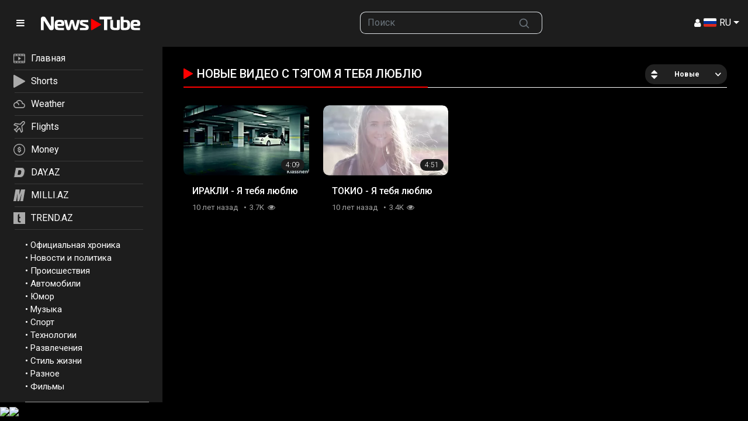

--- FILE ---
content_type: text/html; charset=utf-8
request_url: https://newstube.az/tags/ya-tebya-lyublyu/
body_size: 10752
content:
<!DOCTYPE html>
<html lang="ru">
<head>
    <title>Видео с тэгом Я тебя люблю | NewsTube.Az</title>
    <meta http-equiv="Content-Type" content="text/html; charset=utf-8"/>
    <meta name="description" content="Самое популярное видео Азербайджана! Новинки 2023 года в HD качестве. Смотрите онлайн самые интересные видео ролики на портале NewsTube.az"/>
    <meta name="keywords" content="Видео, NewsTube.az"/>
    <meta name="viewport" content="width=device-width, initial-scale=1.0">

    <link rel="apple-touch-icon" sizes="180x180" href="/assets/favicon/apple-touch-icon.png??v=20230531">
    <link rel="icon" type="image/png" sizes="32x32" href="/assets/favicon/favicon-32x32.png??v=20230531">
    <link rel="icon" type="image/png" sizes="194x194" href="/assets/favicon/favicon-194x194.png??v=20230531">
    <link rel="icon" type="image/png" sizes="192x192" href="/assets/favicon/android-chrome-192x192.png??v=20230531">
    <link rel="icon" type="image/png" sizes="16x16" href="/assets/favicon/favicon-16x16.png??v=20230531">
    <link rel="manifest" href="/assets/favicon/site.webmanifest??v=20230531">
    <link rel="mask-icon" href="/assets/favicon/safari-pinned-tab.svg??v=20230531" color="#f92300">
    <link rel="shortcut icon" href="/assets/favicon/favicon.ico??v=20230531">
    <meta name="msapplication-TileColor" content="#ffffff">
    <meta name="msapplication-TileImage" content="/assets/favicon/mstile-144x144.png??v=20230531">
    <meta name="msapplication-config" content="/assets/favicon/browserconfig.xml??v=20230531">
    <meta name="theme-color" content="#ffffff">

            <link rel="stylesheet" href="https://fonts.googleapis.com/css2?family=Material+Symbols+Outlined:opsz,wght,FILL,GRAD@20..48,100..700,0..1,-50..200"/>
        <link href="/assets/css/scss/bootstrap.css?v24052402" rel="stylesheet">
        <link href="/assets/css/swiper-bundle.min.css" rel="stylesheet">
        <link href="/assets/css/newstube.css?10v24052402" rel="stylesheet">
        <link href="/static/styles/jquery.fancybox-metal.min.css?v24052402" rel="stylesheet">
    
    <script src="/player/playerjs.js?5v24052402"></script>
    <script>
        var pageContext = {
                                                            loginUrl: 'https://newstube.az/login-required/',
            animation: '200'
        };
    </script>
    
            <link href="https://newstube.az/rss/tags/ya-tebya-lyublyu/" rel="alternate" type="application/rss+xml"/>
                <link href="https://newstube.az/tags/ya-tebya-lyublyu/" rel="canonical"/>
        <meta property="og:url" content="https://newstube.az/tags/ya-tebya-lyublyu/"/>
    
            <meta property="og:title" content="Видео с тэгом Я тебя люблю"/>
                <meta property="og:image" content="/assets/img/newstube_logo_og.jpg"/>
                <meta property="og:description" content="Самое популярное видео Азербайджана! Новинки 2023 года в HD качестве. Смотрите онлайн самые интересные видео ролики на портале NewsTube.az"/>
                <meta property="og:type" content="website"/>
        
    <!-- Google tag (gtag.js) -->
<script async src="https://www.googletagmanager.com/gtag/js?id=G-7TNKS2FEB3"></script>
<script>
    window.dataLayer = window.dataLayer || [];
    function gtag(){dataLayer.push(arguments);}
    gtag('js', new Date());
    gtag('config', 'G-7TNKS2FEB3');
</script>

<script>
    window.digitalks=window.digitalks||new function(){var t=this;t._e=[],t._c={},t.config=function(c){var i;t._c=c,t._c.script_id?((i=document.createElement("script")).src="//data.digitalks.az/v1/scripts/"+t._c.script_id+"/track.js?&cb="+Math.random(),i.async=!0,document.head.appendChild(i)):console.error("digitalks: script_id cannot be empty!")};["track","identify"].forEach(function(c){t[c]=function(){t._e.push([c].concat(Array.prototype.slice.call(arguments,0)))}})}
    digitalks.config({
        script_id: "d0174e98-b4b7-41f2-850d-0cae5bc6f421",
        page_url: location.href,
        referrer: document.referrer
    })
</script>
    <!--LiveInternet counter-->
            <script type="text/javascript">
                new Image().src = "//counter.yadro.ru/hit;Day_Az?r" +
                    escape(document.referrer) + ((typeof (screen) == "undefined") ? "" :
                        ";s" + screen.width + "*" + screen.height + "*" + (screen.colorDepth ?
                            screen.colorDepth : screen.pixelDepth)) + ";u" + escape(document.URL) +
                    ";" + Math.random();
            </script>
            <!--/LiveInternet-->     <!-- Rating@Mail.ru counter -->
            <script type="text/javascript">
                var _tmr = window._tmr || (window._tmr = []);
                _tmr.push({id: "1981460", type: "pageView", start: (new Date()).getTime()});
                (function (d, w, id) {
                    if (d.getElementById(id)) return;
                    var ts = d.createElement("script");
                    ts.type = "text/javascript";
                    ts.async = true;
                    ts.id = id;
                    ts.src = (d.location.protocol == "https:" ? "https:" : "http:") + "//top-fwz1.mail.ru/js/code.js";
                    var f = function () {
                        var s = d.getElementsByTagName("script")[0];
                        s.parentNode.insertBefore(ts, s);
                    };
                    if (w.opera == "[object Opera]") {
                        d.addEventListener("DOMContentLoaded", f, false);
                    } else {
                        f();
                    }
                })(document, window, "topmailru-code");
            </script>
            <noscript>
                <div>
                    <img src="//top-fwz1.mail.ru/counter?id=1981460;js=na" style="border:0;position:absolute;left:-9999px;" alt=""/>
                </div>
            </noscript>
            <!-- //Rating@Mail.ru counter --></head>
<body>
<!-- Yandex.Metrika counter -->
<script type="text/javascript" >
    (function(m,e,t,r,i,k,a){m[i]=m[i]||function(){(m[i].a=m[i].a||[]).push(arguments)};
        m[i].l=1*new Date();
        for (var j = 0; j < document.scripts.length; j++) {if (document.scripts[j].src === r) { return; }}
        k=e.createElement(t),a=e.getElementsByTagName(t)[0],k.async=1,k.src=r,a.parentNode.insertBefore(k,a)})
    (window, document, "script", "https://mc.yandex.ru/metrika/tag.js", "ym");

    ym(6154468, "init", {
        clickmap:true,
        trackLinks:true,
        accurateTrackBounce:true
    });
</script>
<noscript><div><img src="https://mc.yandex.ru/watch/6154468" style="position:absolute; left:-9999px;" alt="" /></div></noscript>
<!-- /Yandex.Metrika counter -->
<div class="container-fluid">
    <header class="row fixed-top d-flex align-content-center">
        <div class="col-auto">
            <div class="logo-wrapper d-flex align-content-center">
                <a href="#" class="col-auto d-flex align-content-center menu-btn">
                    <i class="ficon-menu"></i>
                </a>
                <a class="col logo  d-flex align-content-center" href="/">
                    <img src="/assets/img/newstube_logo.svg?v2" alt="NewsTube" class="">
                </a>
            </div>
        </div>
        <div class="col d-none d-lg-block"></div>
        <div class="col d-none d-md-block">
            <form action="/search/" method="post" role="search">
                <div class="input-group">
                    <input class="form-control border-end-0 border" type="text" role="searchbox" name="q" placeholder="Поиск">
                    <button class="btn btn-outline-secondary border-start-0 border" type="submit" name="Искать">
                        <svg xmlns="http://www.w3.org/2000/svg" width="20" height="20" viewBox="0 0 24 24" fill="none" stroke="currentColor" stroke-width="2" stroke-linecap="round" stroke-linejoin="round"
                             class="mx-2">
                            <circle cx="10.5" cy="10.5" r="7.5"></circle>
                            <line x1="21" y1="21" x2="15.8" y2="15.8"></line>
                        </svg>
                    </button>
                </div>
            </form>
        </div>
        <div class="col d-flex justify-content-end align-items-center gap-3">
                        
                            <a data-href="https://newstube.az/login/" data-fancybox="ajax" id="login"><i class="ficon-user-1"></i></a>
             
            <div class="dropdown">
                <a class="nav-link dropdown-toggle lang-item" href="#" role="button" data-bs-toggle="dropdown" aria-expanded="true" aria-label="Menu">
                    <img src="/assets/img/langs/ru.svg" alt="Menu"> RU
                </a>
                <ul class="dropdown-menu dropdown-menu-end min-vw-0 languages">
                    <li><a class="dropdown-item lang-item" data-locale="az"><img src="/assets/img/langs/az.svg" alt=""> AZ</a></li>
                    <li><a class="dropdown-item lang-item" data-locale="tr"><img src="/assets/img/langs/tr.svg" alt=""> TR</a></li>
                    <li><a class="dropdown-item lang-item" data-locale="en"><img src="/assets/img/langs/en.svg" alt=""> EN</a></li>
                    <li><a class="dropdown-item lang-item" data-locale="ru"><img src="/assets/img/langs/ru.svg" alt=""> RU</a></li>
                </ul>
            </div>
        </div>
    </header>
</div>
<div class="container-fluid clearfix mt-header">
	<div class="row">
		<div class="col-auto px-0" id="sidebar-container">
			<div id="sidebar" class="sticky-top">
				<div id="sidebar-nav" class="border-0 rounded-0 text-sm-start">
					
<div class="top-nav">
    <nav class="nav d-flex flex-column justify-content-start mb-3">
        <a class="p-2 " href="/">
            <svg xmlns="http://www.w3.org/2000/svg" xmlns:xlink="http://www.w3.org/1999/xlink" x="0px" y="0px"
                 viewBox="0 0 22.8 17.9" enable-background="new 0 0 22.8 17.9" xml:space="preserve">
<path fill="#AAAAAA" d="M20.7,0H2.1C0.9,0,0,0.9,0,2.1v13.7c0,1.2,0.9,2.1,2.1,2.1h18.6c0.6,0,1.1-0.2,1.5-0.6s0.6-0.9,0.6-1.5V2.1
	C22.8,0.9,21.9,0,20.7,0z M6.7,2.9V1.3h4.1V3L6.7,2.9L6.7,2.9z M12,2.9V1.3h4.1V3L12,2.9L12,2.9z M21.5,15.8c0,0.5-0.4,0.8-0.8,0.8
	h-3.3V15h4.1L21.5,15.8z M17.4,2.9V1.3h3.3c0.5,0,0.8,0.4,0.8,0.8v0.8C21.5,2.9,17.4,2.9,17.4,2.9z M21.5,4.2v9.5H1.3V4.2H21.5z
	 M1.3,2.1c0-0.5,0.4-0.8,0.8-0.8h3.3V3H1.3V2.1z M16.2,15v1.7h-4.1V15H16.2z M10.8,15v1.7H6.7V15H10.8z M5.4,15v1.7H2.1
	c-0.5,0-0.8-0.4-0.8-0.8V15H5.4z"/>
                <path fill="#AAAAAA" d="M9.9,12c0.1,0,0.2,0,0.3-0.1l0,0l4-2.5c0.1-0.1,0.2-0.2,0.2-0.3c0.1-0.3-0.1-0.7-0.4-0.8L10.3,6
	c-0.1-0.1-0.2-0.1-0.4-0.1c-0.4,0-0.6,0.3-0.6,0.6v4.9C9.3,11.8,9.6,12,9.9,12z"/>
</svg>

            <span>Главная</span></a>
        <a class="p-2 " href="/short-videos/">
            <svg xmlns="http://www.w3.org/2000/svg" xmlns:xlink="http://www.w3.org/1999/xlink" x="0px" y="0px"
                 viewBox="0 0 615.6 699.6248" enable-background="new 0 0 615.6 699.6248" xml:space="preserve">
<path fill="#AAAAAA" d="M26.5,1.537c-12.9,4.3-21.5,13-25,25c-1.4,4.7-1.5,40.7-1.5,323c0,174.8,0.3,319.1,0.6,320.8
	c0.9,4.6,4.8,12.6,8.1,16.4c3.2,3.8,11.2,9.2,16.4,11c6.9,2.5,15.6,2.5,23.1,0.1c3.7-1.2,7.4-2.9,8-3.6c0.6-0.8,1.5-1.4,1.9-1.4
	c0.4,0,12.2-6.6,26.1-14.6c14-8.1,27-15.6,28.9-16.6c4.1-2.4,63.1-36.4,84.5-48.8c8.3-4.8,27.4-15.8,42.5-24.5
	c15.1-8.8,36.1-20.8,46.5-26.8c10.5-6,21-12.1,23.4-13.5c2.5-1.4,6.8-3.8,9.5-5.5c2.8-1.6,6.7-3.9,8.6-5
	c3.8-2.1,122.3-70.4,138-79.5c5.2-3,15.1-8.7,22-12.7c6.9-3.9,18.6-10.7,26-15c7.4-4.3,15.3-8.9,17.5-10.1c2.2-1.2,13.9-7.9,26-14.9
	c12.1-7,23.3-13.5,25-14.4c1.6-0.9,3.2-1.8,3.5-2.1c0.3-0.3,2.5-1.6,5-2.9c11.8-6.4,17.6-12,21.9-21.1c2.2-4.7,2.6-6.8,2.6-15
	c-0.1-8.3-0.4-10.2-2.9-15.4c-3.9-8.2-9.3-13.1-23.1-21c-12.7-7.3-26-15.1-28.5-16.6c-1.4-0.8-6.9-4-18-10.3
	c-2.5-1.4-10.6-6.1-18.1-10.4c-7.4-4.4-14.2-8.3-15-8.7c-0.8-0.4-2.3-1.2-3.4-1.9c-1.1-0.7-4.2-2.5-7-4.1c-2.7-1.6-9-5.3-14-8.2
	c-4.9-2.9-10.9-6.3-13.1-7.6c-2.3-1.2-14.9-8.5-28-16.1c-13.2-7.6-24.6-14.2-25.4-14.7s-5-2.9-9.3-5.4c-4.3-2.5-8-4.6-8.2-4.6
	s-4.5-2.5-9.5-5.5s-9.3-5.5-9.5-5.5c-0.3,0-3.3-1.7-6.7-3.8c-3.5-2.1-8.3-5-10.8-6.4c-4.4-2.4-43.4-25-94.5-54.6
	c-13.7-7.9-27.1-15.6-29.6-17.1c-2.5-1.4-12.8-7.3-22.8-13.1s-20.1-11.6-22.4-12.9c-2.3-1.3-25.6-14.8-51.7-29.9s-49.1-28.4-51-29.4
	c-1.9-1.1-6.4-3.7-10-5.8c-26.3-15.3-33.4-18.9-38.6-20C38.2-0.463,31.7-0.263,26.5,1.537z"/>
</svg>


            <span>Shorts</span></a>

        <a class="p-2 d-none" href="/movies/" >
            <svg xmlns="http://www.w3.org/2000/svg" xmlns:xlink="http://www.w3.org/1999/xlink" x="0px" y="0px"
                 viewBox="0 0 22.1 20.6" enable-background="new 0 0 22.1 20.6" xml:space="preserve">
<path fill="#AAAAAA" d="M21.5,6.9L21.5,6.9c-0.1,0-0.1,0-0.1,0h-3.3c0,0,0,0-0.1,0h-3.1c0,0,0,0-0.1,0h-3.3c0,0,0,0-0.1,0H8.2
	c0,0,0,0-0.1,0h-2l15.5-3.3c0.1,0,0.3-0.1,0.4-0.3c0.1-0.1,0.1-0.3,0.1-0.4l-0.5-2.4l0,0c-0.1-0.3-0.4-0.5-0.7-0.4l-2.5,0.5
	c-0.1,0-0.1,0-0.2,0l-3.1,0.7c-0.1,0-0.1,0-0.2,0L12,1.9c-0.1,0-0.1,0-0.2,0l-3,0.7c-0.1,0-0.1,0-0.2,0L5.5,3.3c-0.1,0-0.1,0-0.2,0
	L0.5,4.4c-0.2,0-0.3,0.2-0.4,0.3v0.1v0.1L0,20c0,0.3,0.3,0.6,0.6,0.6h20.9c0.3,0,0.6-0.3,0.6-0.6V7.5C22,7.1,21.8,6.9,21.5,6.9z
	 M20.9,15.6v3.9h-5.6v-3.9H20.9z M14.2,15.6v3.9H7.8v-3.9H14.2z M6.7,15.6v3.9H1.1v-3.9H6.7z M20.9,8.7v0.7h-0.7L20.9,8.7z
	 M16.9,9.4L18.3,8H20l-1.4,1.4H16.9z M13.8,9.4L15.1,8h1.5l-1.4,1.4H13.8z M10.4,9.4L11.8,8h1.7l-1.4,1.4H10.4z M7.1,9.4L8.4,8h1.7
	L8.8,9.4H7.1z M4,9.4L5.4,8h1.4L5.5,9.4H4z M4.6,6.1L3.4,4.9l2-0.4L7,5.6L4.6,6.1z M4.1,7L4.1,7l0.3,0.5l-2,1.9H1.1V5.5h1.3L4.1,7
	L4.1,7L4.1,7z M8.7,5.2L7,4.1l1.7-0.4l1.6,1.1L8.7,5.2z M11.9,4.5l-1.6-1.1L12,3.1l1.6,1.1L11.9,4.5z M15.2,3.8l-1.6-1.1l1.5-0.3
	l1.6,1.1L15.2,3.8z M18.3,3.1L16.7,2l1.7-0.4L20,2.8L18.3,3.1z M19.9,1.4l0.7-0.1L20.7,2L19.9,1.4z M20.9,10.5v3.9H1.1v-3.9H20.9z"
/>
                <circle fill="#AAAAAA" cx="2.2" cy="7.5" r="0.6"/>
</svg>

            <span>Кино</span></a>
        <a class="p-2" target="_blank" href="https://weather.day.az/">
            <svg xmlns="http://www.w3.org/2000/svg" xmlns:xlink="http://www.w3.org/1999/xlink" x="0px" y="0px"
                 viewBox="0 0 24.6 16.4" enable-background="new 0 0 24.6 16.4" xml:space="preserve">
<path fill="#AAAAAA" d="M19.8,6.2c-0.8-4.2-4.9-6.9-9-6c-2.3,0.5-4.2,1.9-5.3,4C2.1,4.5-0.3,7.5,0,10.9c0.3,3.1,3,5.5,6.1,5.5h13.3
	c2.8,0,5.1-2.3,5.1-5.1C24.6,8.6,22.5,6.4,19.8,6.2L19.8,6.2z M19.5,14.3H6.1c-2.3,0-4.1-1.8-4.1-4.1s1.8-4.1,4.1-4.1
	s4.1,1.8,4.1,4.1l0,0h2.1c0-2.8-1.8-5.2-4.5-5.9c1.8-2.5,5.4-3,7.9-1.2C17.1,4.2,18,5.8,18,7.6v0.5h1.5c1.7,0,3.1,1.4,3.1,3.1
	C22.5,13,21.2,14.3,19.5,14.3L19.5,14.3z"/>
</svg>

            <span>Weather</span></a>
        <a class="p-2" target="_blank" href="https://avia.day.az/">
            <svg xmlns="http://www.w3.org/2000/svg" xmlns:xlink="http://www.w3.org/1999/xlink" x="0px" y="0px"
                 viewBox="0 0 19.5 19.3" enable-background="new 0 0 19.5 19.3" xml:space="preserve">
<path fill="#AAAAAA" d="M18.6,0.8c-1.1-1.1-2.8-1.1-3.9,0L11,4.5L3.1,3.4c-0.3,0-0.5,0-0.7,0.2l-2,2.1C0.2,5.8,0.1,6,0.1,6.3
	s0.1,0.4,0.2,0.6C0.4,6.9,0.5,7,0.6,7l5.8,2.3l-2.8,3.3L1.3,13c-0.2,0-0.4,0.2-0.5,0.3c-0.1,0.2-0.2,0.4-0.1,0.6
	c0,0.2,0.1,0.3,0.2,0.4L5,18.5c0.3,0.3,0.8,0.3,1.2,0c0.1-0.1,0.2-0.3,0.2-0.4l0.4-2.2l3.3-2.8l2.3,5.8c0.1,0.2,0.2,0.4,0.4,0.5
	c0.1,0,0.2,0.1,0.3,0.1s0.2,0,0.3-0.1c0.1,0,0.2-0.1,0.3-0.2l2-2c0.2-0.2,0.3-0.4,0.2-0.7l-1.1-7.9l3.7-3.7
	C19.7,3.6,19.7,1.9,18.6,0.8z M13.2,8.3l1.1,7.9l-0.9,0.9l-2.2-5.7c-0.1-0.2-0.2-0.4-0.4-0.5c-0.1,0-0.2-0.1-0.3-0.1s-0.2,0-0.3,0.1
	C10.1,10.9,10,11,10,11l-4.4,3.8c-0.1,0.1-0.2,0.3-0.3,0.5L5,16.2l-1.9-1.9L4,14.1c0.2,0,0.4-0.1,0.5-0.3l3.8-4.4
	c0.3-0.3,0.3-0.9-0.1-1.2c0,0.1-0.1,0-0.2,0L2.4,6l0.9-0.9l7.9,1.1c0.3,0,0.5,0,0.7-0.2l4-4c0.4-0.4,1.1-0.4,1.6,0
	c0.4,0.4,0.4,1.1,0,1.6l-4,4C13.3,7.7,13.2,8,13.2,8.3z"/>
</svg>

            <span>Flights</span></a>
        <a class="p-2" target="_blank" href="https://azn.day.az/">
            <svg xmlns="http://www.w3.org/2000/svg" xmlns:xlink="http://www.w3.org/1999/xlink" x="0px" y="0px"
                 viewBox="0 0 21.6 21.6" enable-background="new 0 0 21.6 21.6" xml:space="preserve">
<path fill="#AAAAAA" d="M13.8,11.2C13.8,11.1,13.8,11.1,13.8,11.2c-0.2-0.3-0.3-0.5-0.5-0.6c-0.1-0.1-0.2-0.1-0.3-0.2
	c-0.1,0-0.2-0.1-0.2-0.1s-0.1,0-0.1-0.1l0,0c-0.2-0.1-0.5-0.2-0.9-0.3c-0.1,0-0.2-0.1-0.3-0.1c-0.2,0-0.4-0.1-0.6-0.1
	c-0.3-0.1-0.5-0.1-0.7-0.2c-0.1,0-0.1,0-0.2,0C9.9,9.4,9.8,9.4,9.8,9.3c-0.1,0-0.1-0.1-0.2-0.1l0,0C9.5,9.1,9.4,9,9.4,8.8
	c0-0.1,0-0.1,0-0.2V8.5c0-0.1,0.1-0.2,0.2-0.2c0.2-0.1,0.4-0.2,0.8-0.2c0.1,0,0.2,0,0.3,0l0,0c0.1,0,0.2,0,0.3,0s0.1,0,0.2,0h0.1
	c0.2,0,0.3,0.1,0.4,0.2c0,0,0,0,0.1,0c0.2,0.2,0.3,0.4,0.4,0.8c0,0.1,0,0.2,0.1,0.2c0,0,0,0,0.1,0c0,0,0.1,0,0.2,0l0,0l1-0.1
	c0.2,0,0.3-0.2,0.3-0.4c0-0.5-0.2-1-0.4-1.3c-0.1-0.1-0.1-0.2-0.2-0.3l-0.1-0.1c-0.2-0.2-0.5-0.4-0.8-0.5s-0.5-0.2-0.9-0.2V5.5
	c0-0.2-0.1-0.4-0.3-0.4h-1c-0.2,0-0.3,0.2-0.3,0.4v1.1c-0.1,0-0.2,0-0.3,0.1c-0.1,0-0.2,0.1-0.2,0.1C9.1,6.8,9,6.9,8.9,6.9
	C8.8,7,8.7,7.1,8.6,7.1C8.5,7.2,8.4,7.3,8.4,7.4C8.3,7.5,8.2,7.5,8.1,7.6C8,7.8,7.9,8,7.9,8.3C7.8,8.5,7.8,8.7,7.8,8.9
	c0,0.4,0.1,0.8,0.3,1.1c0.2,0.3,0.5,0.6,0.9,0.8c0.1,0,0.2,0.1,0.4,0.1l0,0c0.1,0,0.2,0.1,0.3,0.1c0.1,0.1,0.3,0.1,0.5,0.2
	c0.1,0,0.2,0,0.3,0.1c0.5,0.1,0.9,0.2,1.1,0.3h0.1h0.1c0,0,0.1,0,0.1,0.1c0.1,0,0.1,0.1,0.2,0.1c0.1,0.1,0.2,0.1,0.2,0.2
	c0,0.1,0.1,0.1,0.1,0.2c0,0.1,0,0.1,0,0.2l0,0c0,0.1,0,0.2,0,0.2c0,0.1,0,0.1-0.1,0.2c-0.1,0.1-0.1,0.1-0.2,0.2l0,0
	c-0.1,0-0.2,0.1-0.2,0.1c-0.1,0-0.1,0-0.2,0c-0.1,0-0.1,0-0.2,0c-0.1,0-0.1,0-0.2,0c-0.4,0-0.9,0-1.2-0.2c-0.3-0.1-0.5-0.2-0.6-0.5
	c-0.1-0.1-0.1-0.2-0.1-0.3s0-0.1-0.1-0.2c0-0.1,0-0.1,0-0.2c0-0.1,0-0.2-0.1-0.2C9.1,11.4,9,11.4,9,11.4l-0.9,0.1
	c-0.2,0-0.3,0.2-0.3,0.4c0,0.1,0,0.3,0,0.4c0,0.2,0.1,0.5,0.2,0.7c0.1,0.2,0.1,0.3,0.2,0.5c0.1,0.1,0.1,0.2,0.2,0.3
	C8.6,14,8.8,14.2,9,14.3c0.1,0.1,0.2,0.1,0.4,0.2c0.2,0.1,0.4,0.2,0.6,0.2v1.4c0,0.1,0,0.2,0.1,0.2l0.1,0.1h0.1h1
	c0.1,0,0.2,0,0.2-0.1s0.1-0.1,0.1-0.2v-1.2c0.2,0,0.4-0.1,0.6-0.1c0.2-0.1,0.4-0.1,0.5-0.2c0.4-0.2,0.7-0.4,0.9-0.7
	c0.1-0.1,0.2-0.2,0.2-0.3c0.3-0.4,0.4-0.9,0.4-1.3c0-0.2,0-0.5-0.1-0.7C14,11.5,13.9,11.3,13.8,11.2z"/>
                <path fill="#AAAAAA" d="M10.8,0C4.8,0,0,4.8,0,10.8s4.8,10.8,10.8,10.8s10.8-4.8,10.8-10.8S16.7,0,10.8,0z M18.5,16
	c-0.1,0.1-0.2,0.2-0.3,0.4c-0.1,0.2-0.3,0.4-0.4,0.5c-0.3,0.3-0.6,0.6-0.9,0.9c-0.2,0.1-0.3,0.3-0.5,0.4c-0.1,0.1-0.2,0.2-0.4,0.3
	c-0.2,0.2-0.5,0.3-0.8,0.5c-1.3,0.7-2.8,1.1-4.4,1.1S7.7,19.7,6.4,19c-0.3-0.1-0.5-0.3-0.8-0.5c-0.1-0.1-0.2-0.2-0.4-0.3
	c-0.2-0.1-0.3-0.3-0.5-0.4c-0.3-0.3-0.6-0.6-0.9-0.9c-0.1-0.2-0.3-0.3-0.4-0.5c-0.1-0.1-0.2-0.2-0.3-0.4c-0.2-0.2-0.3-0.5-0.5-0.8
	c-0.7-1.3-1.1-2.8-1.1-4.4s0.4-3.1,1.1-4.4C2.7,6.2,2.9,6,3,5.8c1.7-2.6,4.5-4.2,7.8-4.2c1,0,1.9,0.2,2.8,0.4
	c0.3,0.1,0.6,0.2,0.8,0.3c1.7,0.7,3.2,2,4.2,3.5C18.7,6,18.8,6.2,19,6.4c0.7,1.3,1.1,2.8,1.1,4.4s-0.4,3.1-1.1,4.4
	C18.8,15.5,18.7,15.8,18.5,16z"/>
</svg>
            <span>Money</span></a>
        <a class="p-2" target="_blank" href="https://www.day.az/">
            <svg xmlns="http://www.w3.org/2000/svg" xmlns:xlink="http://www.w3.org/1999/xlink" x="0px" y="0px"
                 viewBox="0 0 1280 1280" enable-background="new 0 0 1280 1280" xml:space="preserve">
<g transform="translate(0.000000,1280.000000) scale(0.100000,-0.100000)">
    <path fill="#AAAAAA" d="M3325,12049c-567-9-665-13-735-34c-145-44-278-156-344-289c-37-75-56-171-882-4434
		C401,2320,220,1371,220,1283c0-89,16-157,61-249c63-134,166-225,318-283l66-25l3425,3c2095,1,3477,6,3560,12
		c674,49,1303,212,1875,488c209,101,342,177,550,316c852,570,1397,1346,1829,2605c213,618,434,1553,571,2408
		c127,789,158,1548,89,2167c-106,955-452,1734-1024,2305c-615,615-1453,963-2460,1020C8867,12062,4071,12061,3325,12049z
		 M8970,11990c644-24,1170-147,1665-390c564-276,1016-690,1339-1225c583-968,713-2302,395-4069c-387-2154-913-3429-1750-4241
		c-317-307-650-543-1059-748c-552-277-1080-426-1805-508c-152-18-6997-29-7083-12c-215,42-391,259-392,483c0,71,212,1181,1131,5930
		c469,2417,860,4419,871,4447c43,118,165,238,286,283c91,35,197,40,917,49C4464,12000,8666,12001,8970,11990z"/>
    <path fill="#AAAAAA" d="M3251,11488c-278-5-506-10-507-11s-385-1980-853-4397C1075,2861,774,1292,782,1286c1-2,1553,0,3448,4
		c3137,7,3457,9,3575,24c587,76,1041,207,1505,437c1022,505,1626,1269,2080,2627c275,824,543,2101,619,2952c32,355,41,812,21,1098
		c-59,838-289,1491-707,2012c-87,109-274,296-383,383c-219,177-532,354-790,449c-289,107-539,163-930,210
		C9101,11496,4009,11502,3251,11488z M6905,9030c670-36,1030-157,1294-435c398-420,488-1182,270-2295c-112-570-244-999-418-1355
		c-120-244-206-371-351-515c-351-350-791-518-1520-581c-90-8-324-13-615-14c-424,0-478,2-550,19c-99,23-195,65-250,110
		c-85,70-133,210-122,355c9,115,712,4092,741,4193c94,324,273,480,595,518C6078,9041,6689,9041,6905,9030z"/>
</g>
</svg>

            <span>DAY.AZ</span></a>
        <a class="p-2" target="_blank" href="https://www.milli.az/">
            <svg xmlns="http://www.w3.org/2000/svg" xmlns:xlink="http://www.w3.org/1999/xlink" x="0px" y="0px"
                 viewBox="0 0 134.7437 137.6797" enable-background="new 0 0 134.7437 137.6797" xml:space="preserve">
<path fill="#AAAAAA" d="M134.7437,0l-24.2769,137.6797H79.1729L95.519,44.7314l-28.8472,92.9482H44.4756l2.876-90.8228
	l-16.0566,90.8228H0L24.2769,0h46.3252c-0.0859,8.2783-0.3892,18.0342-0.9111,29.27l-1.0913,35.0205L88.1636,0H134.7437z"/>
</svg>

            <span>MILLI.AZ</span></a>
        <a class="p-2" target="_blank" href="https://www.trend.az/">
            <svg xmlns="http://www.w3.org/2000/svg" xmlns:xlink="http://www.w3.org/1999/xlink" x="0px" y="0px"
                                                                         viewBox="0 0 2048 2048" enable-background="new 0 0 2048 2048" xml:space="preserve">
<g transform="translate(0.000000,2048.000000) scale(0.100000,-0.100000)">
    <path fill="#AAAAAA" d="M0,10240V0h10240h10240v10240v10240H10240H0V10240z M10155,17504c8-429,19-1022,25-1319
		c5-297,12-1069,15-1715s8-1370,11-1607l6-433h844c464,0,844-1,844-2c2-23,30-2078,30-2215v-193h-859h-859l-6-122
		c-3-68-8-914-11-1881s-10-1831-15-1920c-18-306-23-667-11-792c14-160,33-220,74-245c45-28,165-66,272-87c170-33,877-21,1605,27
		c168,11,313,20,323,20c16,0,17-63,17-1194V2632l-62-6c-35-3-189-8-343-11c-154-2-365-10-470-17c-104-7-404-12-665-13
		c-394,0-503,3-640,18c-653,72-1110,234-1515,537c-138,103-372,339-481,485c-117,156-187,270-301,489c-125,240-189,442-237,746
		c-47,291-46,227-54,3565c-10,4380-8,6653,6,6900c10,174,16,216,45,321c24,88,41,131,63,156c60,72,2328,2488,2331,2484
		C10139,18284,10148,17932,10155,17504z"/>
</g>
</svg>

            <span>TREND.AZ</span></a>
    </nav>
</div>						<ul class="bottom-nav">
					<li>
				&bull; <a href="https://newstube.az/categories/oficialnaya-hronika/">Официальная хроника</a>
			</li>
					<li>
				&bull; <a href="https://newstube.az/categories/news_politics/">Новости и политика</a>
			</li>
					<li>
				&bull; <a href="https://newstube.az/categories/accident/">Происшествия</a>
			</li>
					<li>
				&bull; <a href="https://newstube.az/categories/automotive/">Автомобили</a>
			</li>
					<li>
				&bull; <a href="https://newstube.az/categories/comedy/">Юмор</a>
			</li>
					<li>
				&bull; <a href="https://newstube.az/categories/music/">Музыка</a>
			</li>
					<li>
				&bull; <a href="https://newstube.az/categories/sports/">Спорт</a>
			</li>
					<li>
				&bull; <a href="https://newstube.az/categories/tech/">Технологии</a>
			</li>
					<li>
				&bull; <a href="https://newstube.az/categories/entertainment/">Развлечения</a>
			</li>
					<li>
				&bull; <a href="https://newstube.az/categories/lifestyle/">Стиль жизни</a>
			</li>
					<li>
				&bull; <a href="https://newstube.az/categories/misc/">Разное</a>
			</li>
					<li>
				&bull; <a href="https://newstube.az/categories/movie/">Фильмы</a>
			</li>
			</ul>

				</div>
			</div>
		</div>
		<main class="col overflow-hidden">
			<div class="container-main py-4">
				<div class="filters-nav mb-4 py-3 d-none">
					<nav class="nav d-flex flex-nowrap gap-2 gap-lg-3 justify-content-start">
						<div class="h-scroll-btn h-scroll-btn-left" style="display: none;">
							<svg viewBox="0 0 16 16" preserveAspectRatio="xMidYMid meet" focusable="false">
								<g>
									<path d="M10.15,13.35L4.79,8l5.35-5.35l0.71,0.71L6.21,8l4.65,4.65L10.15,13.35z"></path>
								</g>
							</svg>
						</div>
						<a class="btn btn-header-nav px-3 py-1 active" href="/">Главная</a>
						<a class="btn btn-header-nav px-3 py-1" href="/latest-updates/">Новые</a>
						<a class="btn btn-header-nav px-3 py-1" href="/top-rated/">Топовые</a>
						<a class="btn btn-header-nav px-3 py-1" href="/most-popular/">Популярные</a>
						<div class="h-scroll-btn h-scroll-btn-right">
							<svg viewBox="0 0 16 16" preserveAspectRatio="xMidYMid meet" focusable="false">
								<g>
									<path d="M4.97,12.65L9.62,8L4.97,3.35l0.71-0.71L11.03,8l-5.35,5.35L4.97,12.65z"></path>
								</g>
							</svg>
						</div>
					</nav>
				</div>				<div id="list_videos_common_videos_list">
				
			    <div class="section-title">
                <h1>                Новые видео с тэгом Я тебя люблю                </h1>
        

                                                                        <div class="sort">
                        <span class="icon type-sort"></span>
                        <strong>Новые</strong>
                        <ul id="list_videos_common_videos_list_sort_list">
                                                                                                                                                            <li>
                                        <a data-action="ajax" data-container-id="list_videos_common_videos_list_sort_list" data-block-id="list_videos_common_videos_list"
                                           data-parameters="sort_by:video_viewed">Популярные</a>
                                    </li>
                                                                                                                                <li>
                                        <a data-action="ajax" data-container-id="list_videos_common_videos_list_sort_list" data-block-id="list_videos_common_videos_list"
                                           data-parameters="sort_by:rating">Топовые</a>
                                    </li>
                                                                                    </ul>
                    </div>
                
                                        </div>




    <div class="grid gap-4" id="list_videos_common_videos_list_items">


                                    <div class="item card g-row-1 g-col-12 g-col-md-6 g-col-lg-3 mb-3  ">
                    <a href="https://newstube.az/videos/1330/" title="ИРАКЛИ - Я тебя люблю" >
                        <div class="position-relative">
                                                            <img class="card-img-top ratio ratio-16x9 "
                                     src="https://newstube.az/contents/videos_screenshots/1000/1330/360x202/1.jpg"
                                     data-webp="https://newstube.az/contents/videos_screenshots/1000/1330/360x202/1.jpg"                                     alt="ИРАКЛИ - Я тебя люблю"  data-preview="https://newstube.az/get_file/1/9278b5cbeae8b682bedf125d3ef11493/1000/1330/1330_preview.mp4/"                                 />
                            
                                                                                    
                            <span class="badge bg-badge text-white text position-absolute bottom-0 end-0 m-2 fw-light">4:09</span>

                        </div>
                        <div class="card-body pt-3">
                            <h6 class="card-title m-0">
                                                                    ИРАКЛИ - Я тебя люблю
                                                            </h6>
                        </div>
                        <div class="card-footer">
                                                        <small>10 лет назад</small>
                            <small>3.7K <i class="ficon-eye-1"></i></small>
                        </div>
                                            </a>
                </div>
                            <div class="item card g-row-1 g-col-12 g-col-md-6 g-col-lg-3 mb-3  ">
                    <a href="https://newstube.az/videos/822/" title="ТОКИО - Я тебя люблю" >
                        <div class="position-relative">
                                                            <img class="card-img-top ratio ratio-16x9 "
                                     src="https://newstube.az/contents/videos_screenshots/0/822/360x202/4.jpg"
                                     data-webp="https://newstube.az/contents/videos_screenshots/0/822/360x202/4.jpg"                                     alt="ТОКИО - Я тебя люблю"  data-preview="https://newstube.az/get_file/1/a6ab9d6d52ac272b4daa487a302cfcd4/0/822/822_preview.mp4/"                                 />
                            
                                                                                    
                            <span class="badge bg-badge text-white text position-absolute bottom-0 end-0 m-2 fw-light">4:51</span>

                        </div>
                        <div class="card-body pt-3">
                            <h6 class="card-title m-0">
                                                                    ТОКИО - Я тебя люблю
                                                            </h6>
                        </div>
                        <div class="card-footer">
                                                        <small>10 лет назад</small>
                            <small>3.4K <i class="ficon-eye-1"></i></small>
                        </div>
                                            </a>
                </div>
                    

    </div>

    
				
    	        </div>
			</div>
		</main>
	</div>
</div>

<footer class="p-5 d-none">
    <div class="d-flex flex-column gap-2 justify-content-center align-items-center">
        <div class="col-12 d-flex flex-column gap-2 justify-content-center align-items-center">
            <img class="footer-logo" src="/assets/img/newstube_logo.svg?v24052402" alt="NewsTube.az">
            <p class="copyright-text">© 2023 DayTube. All Rights reserved.</p>
        </div>
        <div class="col-12 d-flex flex-column gap-2 justify-content-center align-items-center">
        </div>
        <div class="col-12 d-flex flex-column gap-2 justify-content-center align-items-center">
                      <!--LiveInternet logo-->
            <a href="//www.liveinternet.ru/click;Day_Az" target="_blank">
                <img src="//counter.yadro.ru/logo;Day_Az?15.6" title="LiveInternet: показано число просмотров за 24 часа, посетителей за 24 часа и за сегодня" alt="" border="0" width="88" height="31"/>
            </a>                <!-- Rating@Mail.ru logo -->
            <a href="https://top.mail.ru/jump?from=1981460">
                <img src="//top-fwz1.mail.ru/counter?id=1981460;t=477;l=1"
                     style="border:0;" height="31" width="88" alt="Рейтинг@Mail.ru"/></a>
            <!-- //Rating@Mail.ru logo -->        </div>
    </div>
</footer>

<script>
    var width = window.innerWidth || document.documentElement.clientWidth || document.body.clientWidth;
    var element = document.getElementById('sidebar-container');
    if (width > 768) {
        element.classList.add('show');
    }
</script>

<script src="/assets/js/jquery-3.6.1.min.js"></script>
<script src="/assets/js/bootstrap.bundle.min.js"></script>

<script src="/static/js/main.deps.min.js"></script>
<script src="/assets/js/swiper-bundle.min.js"></script>
<script src="/static/js/main.min.js?v=12"></script>
<script src="/assets/js/newstube.min.js?13v24052402"></script>
<script src="/assets/js/shorts_new.min.js?12v24052402"></script>
<script src="/assets/js/sharer.min.js"></script>



</body>
</html>

--- FILE ---
content_type: image/svg+xml
request_url: https://newstube.az/assets/img/icons/unmuted.svg
body_size: 780
content:
<?xml version="1.0" encoding="utf-8"?>
<!-- Generator: Adobe Illustrator 27.5.0, SVG Export Plug-In . SVG Version: 6.00 Build 0)  -->
<svg version="1.1" xmlns="http://www.w3.org/2000/svg" xmlns:xlink="http://www.w3.org/1999/xlink" x="0px" y="0px"
	 viewBox="0 0 7.9979 7.7758" enable-background="new 0 0 7.9979 7.7758" xml:space="preserve">
<path d="M3.9956,0.3378V0.3333L1.7626,2.5556H0v2.6667h1.7778L4,7.4445C4.0006,5.4306,4,2.3512,3.9956,0.3378z"/>
<path d="M7.9192,4.6557c0.1862-0.8783,0.0348-1.8244-0.377-2.6177L7.537,2.0432C7.0011,1.023,6.0439,0.2592,4.8889,0v0.9111
	c2.9212,0.849,2.9165,5.1035,0,5.9535v0.9111c1.155-0.2592,2.1123-1.023,2.6481-2.0432l0.0052,0.0052
	C7.7219,5.399,7.8437,5.0333,7.9192,4.6557z"/>
<path d="M6.0042,3.8794c0-0.7711-0.4481-1.3174-1.1154-1.7772v0.9822c0.5577,0.2633,0.5577,1.3681,0,1.5899v0.9822
	C5.6175,5.4163,6.0042,4.7964,6.0042,3.8794"/>
</svg>
